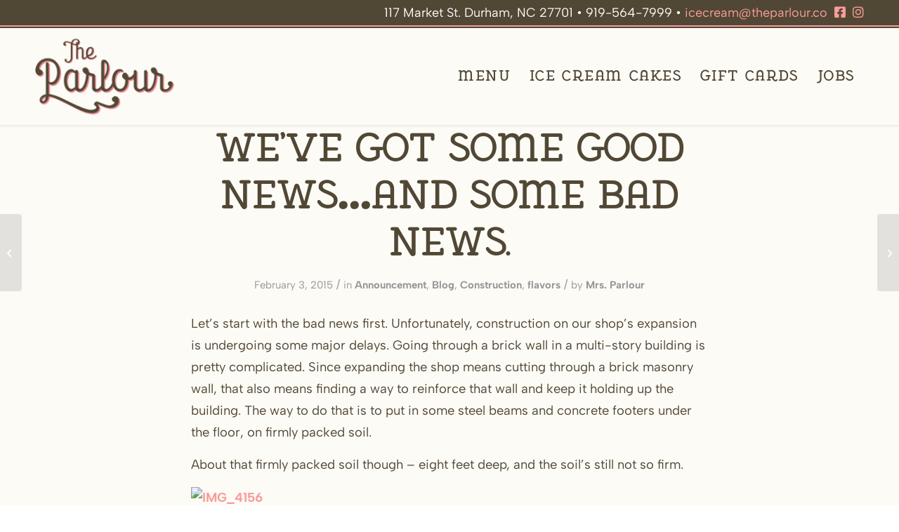

--- FILE ---
content_type: text/css;charset=utf-8
request_url: https://use.typekit.net/mfe2vdi.css
body_size: 671
content:
/*
 * The Typekit service used to deliver this font or fonts for use on websites
 * is provided by Adobe and is subject to these Terms of Use
 * http://www.adobe.com/products/eulas/tou_typekit. For font license
 * information, see the list below.
 *
 * grover-slab:
 *   - http://typekit.com/eulas/00000000000000003b9ae026
 *   - http://typekit.com/eulas/00000000000000003b9ae02a
 * masqualero:
 *   - http://typekit.com/eulas/00000000000000003b9b201a
 *   - http://typekit.com/eulas/00000000000000003b9b2022
 *   - http://typekit.com/eulas/00000000000000003b9b2025
 * sofia-pro:
 *   - http://typekit.com/eulas/00000000000000003b9b1a9e
 *   - http://typekit.com/eulas/00000000000000003b9b1a98
 *
 * © 2009-2026 Adobe Systems Incorporated. All Rights Reserved.
 */
/*{"last_published":"2019-05-23 17:11:40 UTC"}*/

@import url("https://p.typekit.net/p.css?s=1&k=mfe2vdi&ht=tk&f=13944.13946.24539.24547.39450.39458.39461&a=1235018&app=typekit&e=css");

@font-face {
font-family:"grover-slab";
src:url("https://use.typekit.net/af/aaf864/00000000000000003b9ae026/27/l?primer=7cdcb44be4a7db8877ffa5c0007b8dd865b3bbc383831fe2ea177f62257a9191&fvd=n4&v=3") format("woff2"),url("https://use.typekit.net/af/aaf864/00000000000000003b9ae026/27/d?primer=7cdcb44be4a7db8877ffa5c0007b8dd865b3bbc383831fe2ea177f62257a9191&fvd=n4&v=3") format("woff"),url("https://use.typekit.net/af/aaf864/00000000000000003b9ae026/27/a?primer=7cdcb44be4a7db8877ffa5c0007b8dd865b3bbc383831fe2ea177f62257a9191&fvd=n4&v=3") format("opentype");
font-display:auto;font-style:normal;font-weight:400;font-stretch:normal;
}

@font-face {
font-family:"grover-slab";
src:url("https://use.typekit.net/af/714159/00000000000000003b9ae02a/27/l?subset_id=2&fvd=n7&v=3") format("woff2"),url("https://use.typekit.net/af/714159/00000000000000003b9ae02a/27/d?subset_id=2&fvd=n7&v=3") format("woff"),url("https://use.typekit.net/af/714159/00000000000000003b9ae02a/27/a?subset_id=2&fvd=n7&v=3") format("opentype");
font-display:auto;font-style:normal;font-weight:700;font-stretch:normal;
}

@font-face {
font-family:"sofia-pro";
src:url("https://use.typekit.net/af/30420e/00000000000000003b9b1a9e/27/l?subset_id=2&fvd=n7&v=3") format("woff2"),url("https://use.typekit.net/af/30420e/00000000000000003b9b1a9e/27/d?subset_id=2&fvd=n7&v=3") format("woff"),url("https://use.typekit.net/af/30420e/00000000000000003b9b1a9e/27/a?subset_id=2&fvd=n7&v=3") format("opentype");
font-display:auto;font-style:normal;font-weight:700;font-stretch:normal;
}

@font-face {
font-family:"sofia-pro";
src:url("https://use.typekit.net/af/5855b2/00000000000000003b9b1a98/27/l?primer=7cdcb44be4a7db8877ffa5c0007b8dd865b3bbc383831fe2ea177f62257a9191&fvd=n4&v=3") format("woff2"),url("https://use.typekit.net/af/5855b2/00000000000000003b9b1a98/27/d?primer=7cdcb44be4a7db8877ffa5c0007b8dd865b3bbc383831fe2ea177f62257a9191&fvd=n4&v=3") format("woff"),url("https://use.typekit.net/af/5855b2/00000000000000003b9b1a98/27/a?primer=7cdcb44be4a7db8877ffa5c0007b8dd865b3bbc383831fe2ea177f62257a9191&fvd=n4&v=3") format("opentype");
font-display:auto;font-style:normal;font-weight:400;font-stretch:normal;
}

@font-face {
font-family:"masqualero";
src:url("https://use.typekit.net/af/329721/00000000000000003b9b201a/27/l?subset_id=2&fvd=n8&v=3") format("woff2"),url("https://use.typekit.net/af/329721/00000000000000003b9b201a/27/d?subset_id=2&fvd=n8&v=3") format("woff"),url("https://use.typekit.net/af/329721/00000000000000003b9b201a/27/a?subset_id=2&fvd=n8&v=3") format("opentype");
font-display:auto;font-style:normal;font-weight:800;font-stretch:normal;
}

@font-face {
font-family:"masqualero";
src:url("https://use.typekit.net/af/df555e/00000000000000003b9b2022/27/l?subset_id=2&fvd=i4&v=3") format("woff2"),url("https://use.typekit.net/af/df555e/00000000000000003b9b2022/27/d?subset_id=2&fvd=i4&v=3") format("woff"),url("https://use.typekit.net/af/df555e/00000000000000003b9b2022/27/a?subset_id=2&fvd=i4&v=3") format("opentype");
font-display:auto;font-style:italic;font-weight:400;font-stretch:normal;
}

@font-face {
font-family:"masqualero";
src:url("https://use.typekit.net/af/077ea4/00000000000000003b9b2025/27/l?primer=7cdcb44be4a7db8877ffa5c0007b8dd865b3bbc383831fe2ea177f62257a9191&fvd=n4&v=3") format("woff2"),url("https://use.typekit.net/af/077ea4/00000000000000003b9b2025/27/d?primer=7cdcb44be4a7db8877ffa5c0007b8dd865b3bbc383831fe2ea177f62257a9191&fvd=n4&v=3") format("woff"),url("https://use.typekit.net/af/077ea4/00000000000000003b9b2025/27/a?primer=7cdcb44be4a7db8877ffa5c0007b8dd865b3bbc383831fe2ea177f62257a9191&fvd=n4&v=3") format("opentype");
font-display:auto;font-style:normal;font-weight:400;font-stretch:normal;
}

.tk-grover-slab { font-family: "grover-slab",serif; }
.tk-sofia-pro { font-family: "sofia-pro",sans-serif; }
.tk-masqualero { font-family: "masqualero",sans-serif; }


--- FILE ---
content_type: text/css
request_url: https://theparlour.co/app/themes/parlour/style.css?ver=7.1.3
body_size: 21096
content:
/*
Theme Name: Parlour
Description: A <a href='http://codex.wordpress.org/Child_Themes'>Child Theme</a> for the Enfold Wordpress Theme.
Version: 1.7
Author: Yoni Mazuz, The Splinter Group, Kriesi
Author URI: https://thesplintergroup.net
Template: enfold
*/

/*
 * CREAM #FDFBF6
 * BROWN #514735
 * PINK #F79D9A
 * 
 */

/* LOCAL FONTS */
 @font-face {
   font-family: "jimmy-headline";
   font-style: normal;
   font-weight: 400 600;
   src: url(/app/themes/parlour/fonts/jimmy-headline.woff2) format("woff2");
 }

/* Albert Sans variable weight */
 @font-face {
	 font-family: "albert-sans";
	 font-style: normal;
	 font-weight: 1 999;
	 src: url(/app/themes/parlour/fonts/albert-sans-vwght.woff2) format("woff2-variations");
 }
 
 /* Albert Sans variable weight */
 @font-face {
	 font-family: "albert-sans";
	 font-style: italic;
	 font-weight: 1 999;
	 src: url(/app/themes/parlour/fonts/albert-sans-italic-vwght.woff2) format("woff2-variations");
 }

/* TYPE */

p.has-fs-28-px-font-size {
	font-size: 28px;
}

body#top {
	-webkit-font-smoothing: antialiased !important;
	-moz-osx-font-smoothing: grayscale !important;
}

#top .sofia {
	font-family: albert-sans, sans-serif;
}

#top .grover, .jimmy{
	font-family: jimmy-headline, grover-slab, serif;
	font-weight: 400;
}

#top .grover.avia-button-wrap a {
	font-family: jimmy-headline, grover-slab, serif;
}

#top .masq {
	font-family: masqualero, "Hoefler Text", "Baskerville Old Face", Garamond, serif;
}

body#top {
	/* font-family: masqualero, sans-serif; */
	font-family: albert-sans, sans-serif;
}

#top h1, #top h2, #top h3, #top h4 {
	text-transform:none;
}

#top h1 {
	font-weight:900;
	letter-spacing:0;
	font-size: 3.75rem;
	font-family: jimmy-headline, masqualero, sans-serif;
}

#top h2 {
	font-size:2.5rem;
	font-weight:900;
	letter-spacing:0;
}

#top h3 {
	font-size:1.4rem;
	font-family: albert-sans, sans-serif;
}

#top h4 {
	font-size:1.2rem;
	font-family: albert-sans, sans-serif;
}

.post-entry strong, .post-entry b {
	color:inherit;
}

.post-entry a {
	font-weight:700;
}

.pink {
	color:#F79D9A;
}

.caps {
	text-transform:uppercase;
	letter-spacing:.1em;
}

.av-subheading.av_custom_color {
	opacity:1;
}

#top em {
	font-family: masqualero, sans-serif;
}

/* NAV */

#top #header_main {
	border-top:3px solid #514735;
}

#top .av-main-nav li {
	font-family: jimmy-headline, grover-slab, serif;
	text-transform:uppercase;
}

#top .av-main-nav li span {
	font-size:1.3rem;
	font-weight:400;
	letter-spacing:.1rem;
}

/* SUBNAV */

#top .parlour-subnav {
	border-bottom:2px solid #514735;
	font-family: grover-slab, serif;
	padding-bottom:10px;
}

#top .parlour-subnav li a {
	color:#514735;
	letter-spacing:0.05em;
	text-transform:uppercase;
	font-size:1.25em;
	font-weight:400;
}

#top .parlour-subnav li.current-menu-item a {
	color:;
}

#top .parlour-subnav .av-subnav-menu > li > a {
	border-left-width:2px;
	border-color:#514735;
	padding: 0 20px 0 22px;
}


/* PREHEADER */

#top #header_meta {
	padding:3px 0;
	border-bottom:2px solid #F79D9A;
}

#header_meta .phone-info {
	font-weight:400;
	font-size:1.125rem;
	color:#fdfbf6;
}

#header_meta .phone-info a {
	color:#F79D9A;
	transition:.3s;
}

#header_meta .phone-info a:hover {
	text-decoration:none;
	color:#FDFBF6;
	transition:.3s;
}

#top #header_meta .phone-info span span {
	margin-right:10px;
}

#top #header_meta .phone-info i {
	padding-left:10px;
}

/* HEADER */

#header_main {
	box-shadow:0px 2px 3px rgba(0,0,0,.07);
}

/* BUTTON */

#top .avia-button-wrap a, #top .avia-buttonrow-wrap a {
	display:inline-block;
	border-radius: 2em;
	font-weight:700;
	font-family: albert-sans, sans-serif;
	border-bottom:3px solid;
}

#top .avia-button-wrap a.avia-size-large, #top .avia-buttonrow-wrap a.avia-size-large {
	padding:.7em 1.3em .8em;
	font-size:1.5rem;
}

/* HOME */



.content,
.sidebar {
	padding-top: 0px;
	padding-bottom: 0px;
}


#top #home-hero .avia-button-wrap a {
	background:#FDFBF6;
	color:#514735;
	border-color:#F79D9A;
}

#top #home-text-intro:before {
	content:"";
	height:10px;
	width:100%;
background:url(https://theparlour.co/app/uploads/ripple2.png);
	background-repeat:repeat-x;
	display:block;
	position:relative;
	top:-10px;
}

#home-text-intro .container:first-child:before {
	  content: "";
    position: absolute;
    top: 15px;
    left: 0px;
    height: 71px;
    width: 100%;
    background-image: url(https://theparlour.co/app/uploads/p-stamp.png);
    background-repeat: no-repeat;
    background-position: center;
}

#home-text-intro .home-intro-text-inner:before {
	content: "";
    position: absolute;
    top: 0px;
    height: 4px;
 background-image:url(https://theparlour.co/app/uploads/border-repeat.jpg);
    width: 43%;
	visibility:visible;
}

#home-text-intro .home-intro-text-inner:after {
	content: "";
    position: absolute;
    top: 0px;
		right:0px;
    height: 4px;
   background-image:url(https://theparlour.co/app/uploads/border-repeat.jpg);
    width: 43%;
	visibility:visible;
}

#home-text-intro .home-intro-innermost {
	margin-top:60px;	
}

#home-text-intro .home-intro-text-inner .grover {
	text-transform:uppercase;
	letter-spacing:1px;
}

#home-cols .home-cols-img-caption .av-image-caption-overlay {
	height:auto;
	bottom:0;
}

#home-cols .home-cols-img-caption .av-image-caption-overlay .av-image-caption-overlay-center {
	vertical-align:bottom;
	padding:15px 0;
	text-transform:uppercase;
	letter-spacing:1px;
	text-shadow:0px 2px 0 #FDFBF6;
}

#home-cols .av-overlay-hover-deactivate .avia-image-overlay-wrap:hover .av-caption-image-overlay-bg {
	opacity:.6 !important;
}

/* HOMEPAGE BLOG */

#home-news .container:first-child:before { 		
	content: "News";
	text-align:center;
	font-size:2.75em;
	font-weight:900;
	display:block;
}

#home-news .content:before {
	content: "";
    position: absolute;
    top: -10px;
    height: 4px;
 background-image:url(https://theparlour.co/app/uploads/border-repeat.jpg);
    width: 40%;
	visibility:visible;
}

#home-news .content:after {
	content: "";
    position: absolute;
    top: -10px;
		right:0px;
    height: 4px;
   background-image:url(https://theparlour.co/app/uploads/border-repeat.jpg);
    width: 40%;
	visibility:visible;
}

.html_elegant-blog #top.single .single-big, .html_elegant-blog #top.single .single-big img, .avia-content-slider .slide-image, .avia-content-slider .slide-image img {
	border-radius:0;
}

#top .slide-entry-title {
	font-family: albert-sans, sans-serif;
	text-transform:uppercase;
	letter-spacing:0.05em;
	margin-top:20px;
}

#top .slide-meta {
	color:inherit;
	font-style:italic;
}

/* IMAGE OVERLAY */

#top .image-overlay {
background:rgba(81,71,53,.7);
}

#top .image-overlay .image-overlay-inside:before {
	content:"";
background:url(https://theparlour.co/app/uploads/parlour-logo-for-overlay.png);
	background-repeat:no-repeat;
	background-position:center;
	background-size: 80%;
}

/* HOMEPAGE INSTAGRAM */

#home-insta-widget-container .av-content-full {
padding:0;
}

#home-insta-widget-container .container {
width:100%;
padding:0;
margin:0;
max-width:100%;
}

#home-insta-widget-container .av-instagram-item {
padding:0;
}

#home-insta-widget-container .av-instagram-item:hover {
opacity:.7;
}

#home-insta-widget-container h3 {
text-align:center;
text-transform:uppercase;
margin:30px 0 15px;
	font-weight:900;
	letter-spacing:0.15em;
}

#home-insta-widget-container h3 a {
	color:#F79D9A;
}

#home-insta-widget-container h3 a:hover {
	opacity:.8;
}

#home-insta-widget-container h3 a {
	border:none;
}

#home-insta-widget-container .av-instagram-item img {
height:auto;
width:auto;
}

#avia-instagram-feed-2 {
	padding-bottom:0;
}

/* PAGE */

#top .p-page-intro:before, #top .parlour-subnav:before {
	content:"";
	height:10px;
	width:100%;
background:url(https://theparlour.co/app/uploads/ripple2.png);
	background-repeat:repeat-x;
	display:block;
	position:relative;
	top:-10px;
}

.p-page-intro .page-first-line {
	text-transform:uppercase;
	font-family: grover-slab, serif;
	letter-spacing:0.05em;
}

#page-hero .av-subheading {
	width:60%;
	margin:1em auto 0;
	color:#514735;
	font-style:italic;
	font-family: masqualero, sans-serif;
}

.shop-box {
	background:#FDFBF6;
	padding:2em 1em .8em;
	outline:2px solid;
	outline-offset:-10px;
	box-shadow:0px 4px 9px rgba(0,0,0,.3)
}

/* SPECIAL ORDERS --WOO-- */

#top .pink-ripple:before {
	content:"";
	height:10px;
	width:100%;
background:url(https://theparlour.co/app/uploads/ripple3.png);
	background-repeat:repeat-x;
	display:block;
	position:relative;
	top:-10px;
}

#top ul.products .inner_product {
	border:none;
}

#top ul.products li.product .thumbnail_container {
	border:none;
}

#top ul.products .inner_product h2 {
	font-size:2.2rem;
	line-height:1.15em;
	transition:.3s;
}

#top ul.products .inner_product .price, 
#top ul.products .inner_product .price span {
	font-family: albert-sans, sans-serif;
	font-size:1.3rem;
}

.avia_cart_buttons {
	opacity:.7;
}

#top ul.products .inner_product .avia_cart_buttons {
	border-top:1px solid #F79D9A;
	background-color:#FDFBF6;
	font-family: albert-sans, sans-serif;
}

#top ul.products .inner_product .avia_cart_buttons a, #top ul.products .inner_product .avia_cart_buttons a span {
	font-size:1.1rem;
}

#top ul.products li.product:hover h2 {
	color:#F79D9A;
	transition:.3s;
}

/* SPECIAL ORDERS SINGLE --WOO-- */
#top .woocommerce-product-details__short-description {
	margin-bottom:40px;
}

#top .wc-bookings-booking-form p.form-field {
	border-color:#514735;
}

#top .main_color .wc_bookings_field_start_date, #top .main_color .wc-bookings-date-picker span.label {
	color:#514735;
}

#top .main_color .wc-bookings-date-picker table.ui-datepicker-calendar td span, #top .main_color .wc-bookings-date-picker table.ui-datepicker-calendar td a {
	font-weight:700;
	font-family: albert-sans, sans-serif;
	font-size:1.2em;
		color:#514735;
}

#top .wc-bookings-date-picker .ui-state-disabled, .ui-widget-content .ui-state-disabled {
	opacity:1;
}

#top .wc-bookings-date-picker {
	margin-top:30px;
}

#top .wc-bookings-date-picker .picker {
 border: 1px solid #514735;
}

#top .wc-bookings-date-picker legend {
	border:none;
	font-family: albert-sans, sans-serif;
	font-size:1.5rem;
}

#top .wc-bookings-date-picker legend span {
		font-size:1.5rem;
}

#top .wc-bookings-date-picker .ui-datepicker-header {
	border-radius:0;
}

#top .main_color .wc-bookings-booking-form .wc-bookings-booking-cost {
	background:#fff;
	border: 1px solid #514735;
	font-family: albert-sans, sans-serif;
}
#top .wc-bookings-booking-form .block-picker li {
	border-color:#514735;
	font-family: albert-sans, sans-serif;
}

#top .wc-bookings-booking-form .block-picker li:first-child {
	border-left:1px solid;
	border-left-color:#514735;
}

#top .main_color .wc-bookings-booking-form input {
	color:#514735;
	background-color:#fff;
	border-color:#514735;
}

#top .woocommerce-product-gallery__wrapper a {
	border:none;
	padding:0;
}

#top .single-product-summary .price, #top .single-product-summary .price span {
	font-family: albert-sans, sans-serif;
	font-size:1.3rem;
}

#top .template-shop + .avia-section {
	background-color:#F79D9A;
}

#top .template-shop + .avia-section .related > h2 { 
text-align:center;
	font-size:2.5rem;
	margin-bottom:1em;
}

.cart input {
	width:auto;
}

#top .cart button[type="submit"] {
	font-size:1.3rem;
	font-family: albert-sans, sans-serif;
	margin-top:40px;
	color:#fff;
	font-weight:700;
	padding:1rem 1.3rem;
}

#top .cart button[type="submit"]:hover {
	background-color:#514735;
}

#top #product-addons-total .product-addon-totals {
	padding:2rem;
	background: #FDFBF6;
    outline: 2px solid;
    outline-offset: -10px;
    box-shadow: 0px 4px 9px rgba(0,0,0,.3);
	width:90%;
	margin-left:10px;
}

#top .main_color .woocommerce-tabs li a, #top .woocommerce-Tabs-panel {
	border-color:#514735;
}

#top .woocommerce-tabs li a {
	font-size:1.3rem;
	font-family: albert-sans, sans-serif;
	color:#514735;
}

#top .single-product-summary .product_meta {
	display:none;
}

/* CART */

#top div div.woocommerce-message a.button {
	font-weight:700;
	font-family: albert-sans, sans-serif;
}

#top .av-cart-counter {
	background-color:#F79D9A;
	color:#514735;
	font-weight:700;
	font-family: albert-sans, sans-serif;
}

#top div .dropdown_widget .cart_list li:hover {
	background-color:inherit;
}

#top div ul.product_list_widget li a {
	font-size:1.2em;
}

#top div .dropdown_widget .cart_list li, #top div .dropdown_widget .cart_list li dd p {
		font-size:1rem;
	font-family: albert-sans, sans-serif;
	line-height:1.3rem;
}

#top .header_color .woocommerce-mini-cart__total {
	font-size:1.1rem;
}

#top .header_color .woocommerce-mini-cart__total strong {
	font-family: albert-sans, sans-serif;
	color:inherit;
}

#top .woocommerce-mini-cart__buttons {
	font-size:1.1rem;
	font-family: albert-sans, sans-serif;
}

#top .woocommerce-cart-form {
	font-family: albert-sans, sans-serif;
}

#top .woocommerce-cart-form table tr td, 
#top .woocommerce-cart-form table th, .cart_totals tr td, .cart_totals tr th, #top .cart_totals tr {
	background:#FDFBF6;
	font-size:1.3em;
	font-family: albert-sans, sans-serif;
	border-color:#514735;
}

.cart-collaterals .cart_totals table tr:first-child th, .cart-collaterals .cart_totals table tr:first-child td {
	border-top:1px solid;
}

#top .wc-proceed-to-checkout a {
	font-family: albert-sans, sans-serif;
	color:#514735;
}

#top div td.actions .coupon input[type="text"] {
	font-family: albert-sans, sans-serif;
	color:#514735;
	background-color:#fff;
	font-size:1rem;
}

#top .coupon button[type="submit"], 
#top .coupon + button[type="submit"] {
	background-color:#F79D9A;
	color:#FDFBF6;
	opacity:1;
}

/* CHECKOUT */

#top div .main_color form.checkout input, #top div .main_color form.checkout textarea, #top div form .form-row input.input-text {
	background:#fff;
	padding:20px;
	font-family: albert-sans, sans-serif;
	color:#514735;
	font-size:1rem;
}

#top div .main_color form.checkout input {
	background:#fff;
	padding:20px;
	font-family: albert-sans, sans-serif;
	color:#514735;
	font-size:1rem;
}

#top div .main_color #order_review .shop_table td, #top div .main_color #order_review .shop_table th, #top div .main_color #order_review .shop_table td, #top div .main_color #order_review #payment .payment_box {
	background:#fff;
	padding:20px;
	font-family: albert-sans, sans-serif;
	font-size:1.2em;
}

#top div .main_color #order_review ul.wc_payment_methods, 
#top div .main_color #order_review ul.wc_payment_methods li, #top div .main_color #order_review div.place-order {
	background:#fff;
}

#top div .main_color #order_review div.place-order button {
	font-family: albert-sans, sans-serif;
	font-size:1.2em;
}

#top div .main_color form.checkout_coupon {
	font-family: albert-sans, sans-serif;
	padding:1em;
}

/* FORMS */

#top .main_color .gform_body input, #top .main_color .gform_body textarea {
	font-family: albert-sans, sans-serif;
	background-color:#fff;
	color:#514735;
	padding:16px;
	border-color:#514735;
}

#top .main_color .gform_body input:focus, #top .main_color .gform_body textarea:focus {
	box-shadow:2px 2px 0 #514735
}

#top .main_color .gform_wrapper input[type="button"] {
	background:#F79D9A;
}

.gform_wrapper .gf_step {
	opacity:.5;
}

/* FLAVOR ARCHIVE */

#top .flavors-list li {
	list-style-type:none;
	/* border-color: #F79D9A;
	border-width: 4px;
	border-bottom-style: dotted; */
	padding: 30px 10px 10px 10px;
	text-align:center;
}

.flavors-list li:nth-child(odd) {
	background-color: #fdf1f1;
}

ul.flavors-list, li.flavor {
	margin-left: 0px;
}

#top .sr-only {
	position:relative;
	text-transform:uppercase;
	letter-spacing:0.05em;
	font-size:.6em;
	color:#F79D9A;
}

/* MENU */

ul.av-catalogue-list {
	text-align:center;
	border-color:#F79D9A;
	border-width:4px;
	border-top-style:dotted;
}

.menu-cat-left ul.av-catalogue-list {
	text-align:left;
}

ul.av-catalogue-list li {
	border-color:#F79D9A;
	border-width:4px;
	border-bottom-style:dotted;
	padding:10px 0;
}

ul.av-catalogue-list .av-catalogue-title {
	font-family: albert-sans, sans-serif;
	font-size:1.5rem;
	font-weight:700;
	letter-spacing:0;
	text-transform:none;
	padding-right:0;
}

ul.av-catalogue-list .av-catalogue-content {
	color:inherit;
	font-size:1em;
	padding-right:0;
}

.avia_textblock.pinkdots p strong {
	border-bottom:4px dotted #F79D9A;
	padding:10px;
	font-size:1.5rem;
}

.menu-noborders ul.av-catalogue-list {
	padding-top:10px;
	border-top:none;
}

.menu-noborders ul.av-catalogue-list li {
	border:none;
	padding:5px 0;
}

#top .menu-noborders ul.av-catalogue-list li div.av-catalogue-item {
		padding:0;
}

#top .menu-noborders ul.av-catalogue-list li div.av-catalogue-item .av-catalogue-title, #top .menu-noborders ul.av-catalogue-list li div.av-catalogue-item .av-catalogue-content, #top .menu-noborders ul.av-catalogue-list .av-catalogue-price {
		font-size:.8em;
	line-height:1.4em;
}

.av-catalogue-price {
	font-family: albert-sans, sans-serif;
	font-weight:700;
}

#top .menu-head-border .special-heading-border {
	display:block;
	height:4px;
	   background-image:url(https://theparlour.co/app/uploads/border-repeat.jpg);
	margin-top:20px;
}

#top h2 .menu-head-border .special-heading-border {
	display:block;
	height:4px;
	   background-image:url(https://theparlour.co/app/uploads/border-repeat.jpg);
	margin-top:20px;
}

/* BLOG */

#top .fake-thumbnail > a {
	background-color:#D8D6D3;
	border:none;
	background-image:url(https://theparlour.co/app/uploads/blog-placeholder-1.png);
}

#top .fake-thumbnail > a  .fallback-post-type-icon {
	display:none;
}

#top .slide-entry h3.slide-entry-title {
	text-transform:none;
	letter-spacing:0;
	line-height:1.1em;
	margin-bottom:10px;
}

#top .pagination-wrap {
	border-top:2px solid;
	padding-top:20px;
}

#top .main_color .pagination-wrap nav.pagination a, #top .main_color .pagination-wrap nav.pagination span.current {
	box-shadow:none;
	border:none;
	background:#514735;
	color:#FDFBF6;
	font-weight:700;
	font-family: albert-sans, sans-serif;
	font-size:.9em;
	line-height:1.8em;
}

#top .main_color .pagination-wrap nav.pagination a:hover {
	background:#F79D9A;
}

#top .main_color .pagination-wrap nav.pagination span.current {
	background:#F79D9A;
}

#top .pagination-meta {
	font-weight:700;
	font-family: albert-sans, sans-serif;
}

/* YOAST LOCAL SEO LOCATION */

/* hide unnecessary meta (should do this in the template) */
.wpseo_locations .post-meta-infos {
	display: none;
}
.wpseo_locations .post-title {
	text-align: center;
}
div .av-share-box {
	display: none;
}

div .av-share-box {
	display: none;
}

/* BLOG SINGLE */

.small-preview img, .big-preview img {
	border-radius:0;
}

#top .entry-content {
	text-align:left;
}

#top .fullsize .template-blog .post-title {
	font-size:3.5rem;
	line-height:4.2rem;
}

.sharedaddy {
	text-align:center;
}

div.sharedaddy h3.sd-title {
	display:block;
}

.sharedaddy .sd-content {
	display:inline-block;
	margin:0 auto;
}

/*
#top .sd-social-official .sd-content ul {
	margin:0 auto !important;
}
*/

/* IMAGE CAPTION */

#top .avia-image-container-inner small {
	font-family: albert-sans, sans-serif;
	padding-top:5px;
}

/* FOOTER */

#footer {
	border-top:none;
	padding-top:0;
}

#footer:before {
	content:"";
	height:4px;
	width:100%;
	background-image:url(https://theparlour.co/app/uploads/border-repeat-inv.jpg);
	display:block;
}

#footer .widget {
	text-align:center;
	font-family: albert-sans, sans-serif;
	font-size:1.2rem;
	line-height:1.5em;
}

#footer .widget i {
	padding:0 10px;
	font-size:1.5em;
}

#footer .widget a {
	transition:.2s;
}

#footer .widget a:hover {
	text-decoration:none;
	transition:.2s;
}

#footer .widget.widget_nav_menu li a {
	font-size:1.3rem;
	font-weight:700;
}

#footer a.footer-btn {
	background:#F79D9A;
	color:#514735;
	padding:10px 25px 13px;
	display:inline-block;
	border-radius:30px;
	font-weight:700;
}

/* SOCKET */

footer#socket {
	background:#F79D9A;
	border-top:none;
	text-align:center;
}

footer#socket .copyright {
	float:none;
	font-size:.8rem;
}

footer#socket, footer#socket a {
	color:#FDFBF6;
}

footer#socket a {
	font-weight:700;
	transition:.2s;
}

footer#socket a:hover {
	text-decoration:none;
	color:#514735;
	transition:.2s;
}

/* RESPONSIVE */

#top .av-burger-overlay {
	font-family: albert-sans, sans-serif;
	font-weight:700;
}

@media screen and (min-device-width : 1024px) and (max-width : 1268px) {
		#top .av-main-nav li span {
		font-size:1.3vw;
	}
}

@media screen and (max-width:1024px) {
		#top #wrap_all .av-special-heading h1.av-special-heading-tag {
		font-size:.4em;
	}
	.av-main-nav > li.menu-item-avia-special {
    display: block;
}
.av-main-nav > li {
    display: none;
}
}

@media screen and (max-width:768px) {
	#top #wrap_all #home-insta-widget-container .container {
		width:100%;
		max-width:100%;
	}
	#home-text-intro .home-intro-text-inner:before, #home-text-intro .home-intro-text-inner:after {
		width:30%;
	}
	#home-news .content:before, #home-news .content:after {
		width:20%;
	}
}

@media screen and (max-width:412px) {
	#top .phone-info span {
		line-height:1.5em;
	}
	#top .av-submenu-container ul li {
		display:block;
		padding:10px 0;
	}
	#top .parlour-subnav .av-subnav-menu > li > a {
		border-left:none;
	}
}